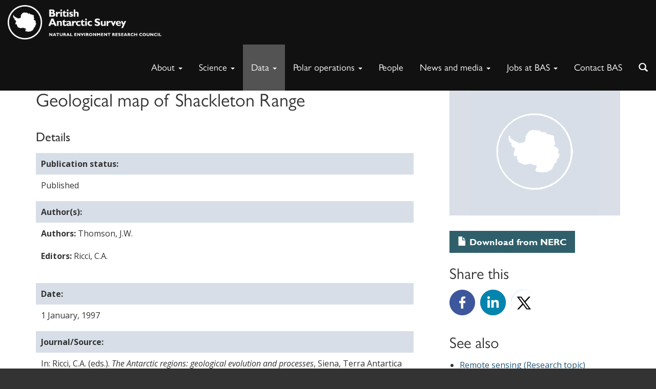

--- FILE ---
content_type: application/javascript
request_url: https://www.bas.ac.uk/wp-content/plugins/analytics-with-consent/assets/js/config.js
body_size: 547
content:
/* globals cookieControlConfig, CookieControl */

window.getFunctionFromString = function (string) {
  var scope = window
  var scopeSplit = string.split('.')
  for (var i = 0; i < scopeSplit.length - 1; i++) {
    scope = scope[scopeSplit[i]]

    if (scope === undefined) return
  }

  return scope[scopeSplit[scopeSplit.length - 1]]
}

cookieControlConfig.optionalCookies.forEach(function (optionalCookie) {
  if (optionalCookie.onAccept) {
    optionalCookie.onAccept = window.getFunctionFromString(optionalCookie.onAccept)
  }
  if (optionalCookie.onRevoke) {
    optionalCookie.onRevoke = window.getFunctionFromString(optionalCookie.onRevoke)
  }
})

CookieControl.load(cookieControlConfig)
